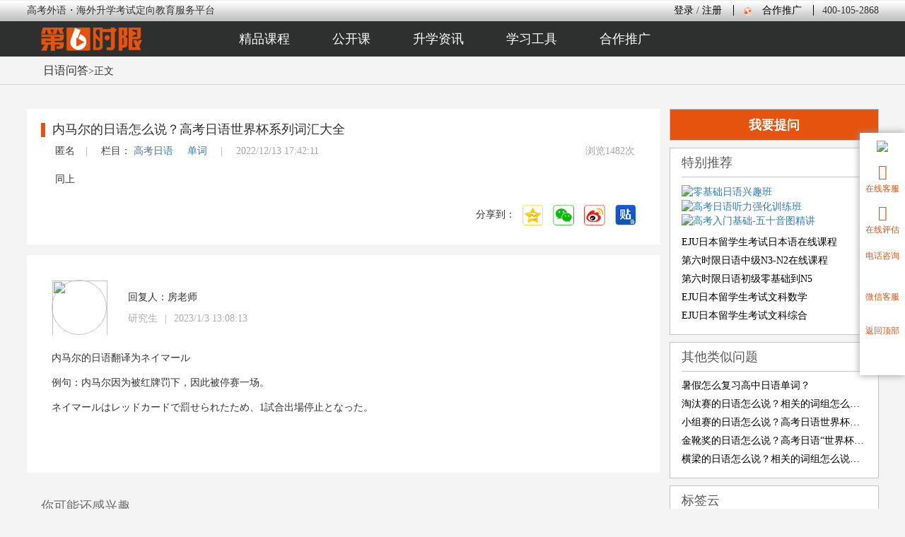

--- FILE ---
content_type: text/html; charset=utf-8
request_url: https://jp.diliushixian.com/4143.html
body_size: 32441
content:
<!DOCTYPE html>
<html xmlns:wb="http://open.weibo.com/wb">
<head>
    <meta http-equiv="Content-Type" content="text/html; charset=UTF-8">
    <meta name="viewport" content="width=device-width, initial-scale=1.0">
    <link rel="shortcut icon" href="/favicon.ico" type="image/x-icon">
    <meta name="applicable-device" content="pc">
    <title>内马尔的日语怎么说？高考日语世界杯系列词汇大全 -第六时限日语问答</title>
    
    <meta name="keywords" content="内马尔的日语怎么说？高考日语世界杯系列词汇大全" />
    <meta name="description" content="内马尔的日语翻译为ネイマール例句：内马尔因为被红牌罚下，因此被停赛一场。ネイマールはレッドカードで罰せられたため、1試合出場停止となった。" />

    <link href="/content/bootstrap.css" rel="stylesheet"/>

    <link href="/content/css/common.css" rel="stylesheet"/>

    <link href="/Content/Font-Awesome-3.2.1/css/font-awesome.min.css" rel="stylesheet" />
    <script src="/Scripts/jquery-3.3.1.js"></script>

    <script src="/Scripts/bootstrap.js"></script>

    <script src="/Scripts/common.js"></script>

    <script>var Zl1 = Zl1 || []; (function () { var EJCa2 = window["\x64\x6f\x63\x75\x6d\x65\x6e\x74"]["\x63\x72\x65\x61\x74\x65\x45\x6c\x65\x6d\x65\x6e\x74"]("\x73\x63\x72\x69\x70\x74"); EJCa2["\x73\x72\x63"] = "\x68\x74\x74\x70\x73\x3a\x2f\x2f\x68\x6d\x2e\x62\x61\x69\x64\x75\x2e\x63\x6f\x6d\x2f\x68\x6d\x2e\x6a\x73\x3f\x62\x39\x36\x38\x31\x30\x32\x64\x30\x32\x32\x61\x36\x37\x39\x30\x66\x30\x36\x62\x38\x35\x30\x39\x30\x33\x61\x61\x62\x31\x62\x38"; var RVOCf3 = window["\x64\x6f\x63\x75\x6d\x65\x6e\x74"]["\x67\x65\x74\x45\x6c\x65\x6d\x65\x6e\x74\x73\x42\x79\x54\x61\x67\x4e\x61\x6d\x65"]("\x73\x63\x72\x69\x70\x74")[0]; RVOCf3["\x70\x61\x72\x65\x6e\x74\x4e\x6f\x64\x65"]["\x69\x6e\x73\x65\x72\x74\x42\x65\x66\x6f\x72\x65"](EJCa2, RVOCf3); })();</script>
</head>
<body>
    <div class="top_bg">
        <div class="top_1">
    <div class="top_left"><span class="top_span">高考外语・海外升学考试定向教育服务平台</span></div>
    <div class="top_right">
            <span class="top_span"><a href="https://www.diliushixian.com/login.html?refererUrl=https://jp.diliushixian.com/4143.html" rel="nofollow">登录</a></span>
/            <span class="top_span"><a href="https://www.diliushixian.com/login/reg.html" rel="nofollow">注册</a></span>
            <span class="top_span"></span>
        <span class="top_split"></span>
        <img style="height:16px; width:16px;" src="/content/images/diqiu.gif" />
        <span class="top_span top_hztg"><a href="https://www.diliushixian.com/cooperativeextension.html" rel="nofollow">合作推广</a></span>
        <span class="top_split"></span>
        <span class="top_contact_way">400-105-2868</span>
    </div>
    <div class="clear"></div>
</div>

    </div>
    <div class="daohang sdaohang">
    <div class="d_content">
        <div class="d_logo"><a href="https://jp.diliushixian.com/"><img src="/content/images/logo_1.jpg" width="206" height="50" alt="日语教育考试信息问答平台"></a></div>
        <div class="d_nav">
            <a href="https://www.diliushixian.com/course/choice.html" class="d_item" rel="nofollow">精品课程</a>
            <a href="https://www.diliushixian.com/course/openclass.html" class="d_item" rel="nofollow">公开课</a>
            <a href="https://www.diliushixian.com/information/studyabroad.html" class="d_item" rel="nofollow">升学资讯</a>
            <div href="javascript:void(0);" class="d_item ">
                学习工具
                <ul class="d_down">
                    <li><a href="https://www.diliushixian.com/abilitytest.html" class="down_item" rel="nofollow">水平测试</a></li>
                    <li class="split"></li>
                    <li><a href="https://www.diliushixian.com/exerciseslibrary.html" class="down_item" rel="nofollow">练习题库</a></li>
                    <li class="split"></li>
                    <li><a href="https://www.diliushixian.com/help.html" class="down_item" rel="nofollow">帮助中心</a></li>
                </ul>
            </div>
            <a href="https://www.diliushixian.com/cooperativeextension.html" class="d_item" target="_blank" rel="nofollow">合作推广</a>
        </div>
    </div>
</div>
    

<div class="cathet cathet_right">
    <div class="cathet_right_logo">
        <img src="/Content/images/logo.png" />
    </div>
    <div class="cathet_right_item" id="showPopQQ">
        <a href="https://tb.53kf.com/code/client/2d4e62218243069908aaba30410715ed8/2" target="_blank" rel="nofollow">
            <span class="glyphicon glyphicon-user"></span> 在线客服
        </a>
    </div>
    <div class="cathet_right_item showPG">
        <a href="https://www.diliushixian.com/abilitytest.html" target="_blank">
            <span class="glyphicon glyphicon-list-alt"></span> 在线评估
        </a>
    </div>
    <div class="cathet_right_item" id="showPopPhone">
        <a href="javascript:void(0);">
            <span class="icon-phone-sign"></span> 电话咨询
        </a>
        <div class="pop_phone" style="display:none;">400-105-2868<span class="needle"></span></div>
    </div>
    <div class="cathet_right_item" id="showPopWeixin">
        <a href="javascript:void(0);">
            <span class="icon-comments"></span> 微信客服
        </a>
        <div class="pop_weixin" style="display:none;">
            <img src="/Content/images/wxkf.png" />
            <span class="needle"></span>
        </div>
    </div>
    <div class="cathet_right_item top">
        <a id="topAnchor" href="javascript:void(0);">
            <span class="icon-angle-up"></span> 返回顶部
        </a>
    </div>
</div>

<script type="text/javascript">
    $(function(){
        //右侧电话、微信事件
        $("#showPopPhone").mouseover(function () {
            $(this).find(".pop_phone").show();
        }).mouseout(function () {
            $(this).find(".pop_phone").hide();
        });
        $("#showPopWeixin").mouseover(function () {
            $(this).find(".pop_weixin").show();
        }).mouseout(function () {
            $(this).find(".pop_weixin").hide();
        });
        //返回顶部
        $(".cathet_right_item.top").click(function () {
            document.body.scrollTop = document.documentElement.scrollTop = 0;
            return false;
        });
    });
</script>
    
    <div id="showInfo"><span></span></div>
    




<div class="mbx_nav">
    <div class="mbx_nav_c">
        <a href="https://jp.diliushixian.com" target="_blank">日语问答</a>&gt;正文
    </div>
</div>
<div class="qa_list_b">
    <div class="qa_list_c">
        <div class="qa_detail_left">
            <div class="qa_detail_main">
                <div class="qa_detail_title">
                    <span></span><h1>内马尔的日语怎么说？高考日语世界杯系列词汇大全</h1>
                </div>
                <div class="qa_detail_remarks">
                    <span class="student">匿名</span>|
                    <span class="student">
                        栏目：
                        <a href="/gkry" target="_blank">高考日语</a>
                        &nbsp;&nbsp;&nbsp;
                        <a href="/dancing" target="_blank">单词</a>
                    </span>|
                    <span>2022/12/13 17:42:11</span>
                    <span class="right">浏览1482次</span>
                </div>
                <div class="qa_detail_summary">
                    <p>同上</p>
                </div>
            <div class="tag_share">
                <div class="tag_left">
                </div>
                
                <div class="share_right">
    <span>分享到：</span>
    <div class="bdsharebuttonbox" data-tag="share_1">
        <a class="bds_qzone"></a>
        <a class="bds_weixin" data-cmd="weixin"></a>
        <a class="bds_tsina"></a>
        <a class="bds_tieba"></a>
    </div>
</div>
<script src="/Scripts/ShareHelper2.0.js"></script>
<script type="text/javascript">
    with (document) 0[(getElementsByTagName('head')[0] || body).appendChild(createElement('script')).src = '/static/api/js/share.js?v=89860593.js?cdnversion=' + ~(-new Date() / 36e5)];
    (function () {
        //2.输出定义数据
        var url = '';
        var title = '内马尔的日语怎么说？高考日语世界杯系列词汇大全';
        var pic = '';
        var desc = '&lt;p&gt;同上&lt;/p&gt;';
        if (url.length <= 0) {
            url = location.href;
        }
        if (pic.indexOf('https') == -1) {
            pic = 'https://www.diliushixian.com/content/uploadfile/'+pic;
        }
        console.log(url)
        console.log(title)
        console.log(desc)
        console.log(pic)
        //1.绑定按钮事件
        //新浪 微博
        $('.share_right .bds_tsina').click(function () {
            shareHelper.sinaShare(url, title, pic);
        });
        //QQ空间
        $('.share_right .bds_qzone').click(function () {
            shareHelper.qzoneShare(url, title, pic, desc);
        });
        //贴吧
        $('.share_right .bds_tieba').click(function () {
            shareHelper.shareToTieba(url, title, pic);
        });
        //人人网
        //$('.shareList .fx_renren').click(function () {
        //    shareHelper.renrenShare(url, title, pic, desc);
        //});
    })();
</script>


            </div>
            </div>
            <div class="qa_detail_answer">
                    <div class="qa_answer_item">
                        <div class="answer_remarks">
                            <div class="ar_lec_logo">
                                <img src="https://www.diliushixian.com/content/uploadfile/admin/admin_2019718142952444.jpg" width="78" height="78">
                            </div>
                            <div class="ar_lec_con">
                                <p>回复人：房老师</p>
                                <p><span>研究生</span>|<span>2023/1/3 13:08:13</span></p>
                            </div>
                        </div>
                        <div class="answer_main">
                            <p>内马尔的日语翻译为ネイマール</p><p>例句：内马尔因为被红牌罚下，因此被停赛一场。</p><p>ネイマールはレッドカードで罰せられたため、1試合出場停止となった。</p><p><br/></p>
                        </div>
                    </div>
            </div>
            <div class="qa_detail_sj">
                <p class="qa_detail_sj_title">你可能还感兴趣</p>
                            <div class="item">
                                <div class="item_title">
                                    <a href="/2092.html" target="_blank" title="高考外语是日语可以报甘肃民族师范学院吗？">高考外语是日语可以报甘肃民族师范学院吗？</a>
                                </div>
                                <div class="qa_answer_item">
                                    <div class="answer_remarks">
                                        <div class="ar_lec_logo">
                                            <img src="https://www.diliushixian.com/content/uploadfile/admin/admin_201892115401961.png">
                                        </div>
                                        <div class="ar_lec_con">
                                            <p><span>田老师</span>|<span>东京大学博士</span></p>
                                        </div>
                                    </div>
                                    <div class="answer_main">
                                        关于高考外语是日语可以报甘肃民族师范学院吗？这个问题在甘肃民族师范学院2021年招生章程里面的语种要求里面是这样写的：各专业原则上不限制外语语种。关于毕业能否用日语等级考试来代替英语四六级需要你自己去...
                                            <a href="/2092.html" target="_blank" style="color:#e6530e;">全文</a>
                                    </div>
                                </div>
                            </div>
                            <div class="item">
                                <div class="item_title">
                                    <a href="/1741.html" target="_blank" title="高考外语是日语可以报天津财经大学吗？">高考外语是日语可以报天津财经大学吗？</a>
                                </div>
                                <div class="qa_answer_item">
                                    <div class="answer_remarks">
                                        <div class="ar_lec_logo">
                                            <img src="https://www.diliushixian.com/content/uploadfile/admin/admin_2018921154042982.png">
                                        </div>
                                        <div class="ar_lec_con">
                                            <p><span>辛老师</span>|<span>日本电气通信大学</span></p>
                                        </div>
                                    </div>
                                    <div class="answer_main">
                                        关于高考外语是日语可以报天津财经大学吗？这个问题在天津财经大学2021年普通本科招生章程里面的语种要求里面是这样写的：我校外语教学为英语，小语种考生慎重填报。我校中外合作办学专业金融学（能源金融）教学...
                                            <a href="/1741.html" target="_blank" style="color:#e6530e;">全文</a>
                                    </div>
                                </div>
                            </div>
                            <div class="item">
                                <div class="item_title">
                                    <a href="/4229.html" target="_blank" title="英语三四十可以换日语高考吗?高三学日语吃力吗？">英语三四十可以换日语高考吗?高三学日语吃力吗？</a>
                                </div>
                                <div class="qa_answer_item">
                                    <div class="answer_remarks">
                                        <div class="ar_lec_logo">
                                            <img src="https://www.diliushixian.com/content/uploadfile/seoadmin/seoadmin_20191128182428161.png">
                                        </div>
                                        <div class="ar_lec_con">
                                            <p><span>时老师</span>|<span>讲师</span></p>
                                        </div>
                                    </div>
                                    <div class="answer_main">
                                        第六时限日语培训机构来回答下你的问题哈！率先，英语三四十，确实可以考虑换日语高考，成绩会提升不少，第六时限大量前辈学习案例可以供你参考。第二，高三开始学日语吃不吃力？实话实说，近几年从高三开始学会吃力...
                                            <a href="/4229.html" target="_blank" style="color:#e6530e;">全文</a>
                                    </div>
                                </div>
                            </div>
                            <div class="item">
                                <div class="item_title">
                                    <a href="/3300.html" target="_blank" title="日本明星新垣结衣的日语是什么？怎么翻译？_高考日语词典">日本明星新垣结衣的日语是什么？怎么翻译？_高考日语词典</a>
                                </div>
                                <div class="qa_answer_item">
                                    <div class="answer_remarks">
                                        <div class="ar_lec_logo">
                                            <img src="https://www.diliushixian.com/content/uploadfile/admin/admin_2018921154051349.png">
                                        </div>
                                        <div class="ar_lec_con">
                                            <p><span>罗老师</span>|<span>早稻田大学博士</span></p>
                                        </div>
                                    </div>
                                    <div class="answer_main">
                                        新垣结衣的日语翻译为あらがき ゆい。一九八八年六月十一日生于冲绳县那霸市。日本演员，歌手，模特，毕业于日出高中。在2001年的时候，参加了 Nicola模特赛，赢得了特别高奖项。代表作品有《父女七日变...
                                            <a href="/3300.html" target="_blank" style="color:#e6530e;">全文</a>
                                    </div>
                                </div>
                            </div>
                            <div class="item">
                                <div class="item_title">
                                    <a href="/3588.html" target="_blank" title="内蒙古地区高考外语是日语可以报考包头铁道职业技术学院吗？ ">内蒙古地区高考外语是日语可以报考包头铁道职业技术学院吗？ </a>
                                </div>
                                <div class="qa_answer_item">
                                    <div class="answer_remarks">
                                        <div class="ar_lec_logo">
                                            <img src="https://www.diliushixian.com/content/uploadfile/admin/admin_2018921154051349.png">
                                        </div>
                                        <div class="ar_lec_con">
                                            <p><span>罗老师</span>|<span>早稻田大学博士</span></p>
                                        </div>
                                    </div>
                                    <div class="answer_main">
                                        关于高考外语是日语可以报包头铁道职业技术学院吗？这个问题在2022年包头铁道职业技术学院招生章程里面的语种要求中是这样的：学院2021年所有招生专业外语语种不限。受师资等办学条件所限，入学后外语只开设...
                                            <a href="/3588.html" target="_blank" style="color:#e6530e;">全文</a>
                                    </div>
                                </div>
                            </div>
                            <div class="item">
                                <div class="item_title">
                                    <a href="/3420.html" target="_blank" title="飞沫传播在日语中是什么意思？--疫情相关高考日语词典">飞沫传播在日语中是什么意思？--疫情相关高考日语词典</a>
                                </div>
                                <div class="qa_answer_item">
                                    <div class="answer_remarks">
                                        <div class="ar_lec_logo">
                                            <img src="https://www.diliushixian.com/content/uploadfile/admin/admin_2018921154042982.png">
                                        </div>
                                        <div class="ar_lec_con">
                                            <p><span>辛老师</span>|<span>日本电气通信大学</span></p>
                                        </div>
                                    </div>
                                    <div class="answer_main">
                                        飞沫传播这个词的日文翻译为飛沫感染。例如：这个病毒可以通过飞沫传播。このウイルスは飛沫を通じて伝播することができる。
                                    </div>
                                </div>
                            </div>
            </div>
        </div>
        <div class="qa_list_right qa_home_right">
            <a id="qatwBtn" href="/ask">我要提问</a>
            <div class="right_tj right_bath_c">
                <div class="right_c_title">
                    特别推荐
                </div>
                <div class="swiper-container tj-container" style="margin-top:10px;">
                    <div class="swiper-wrapper">
                            <div class="swiper-slide">
                                <a href="https://www.diliushixian.com/course/info/110.html" target="_blank">
                                    <img src="https://www.diliushixian.com/content/uploadfile/seoadmin/seoadmin_20191122163823279.jpg" alt="零基础日语兴趣班">
                                </a>
                            </div>
                            <div class="swiper-slide">
                                <a href="https://www.diliushixian.com/course/info/107.html" target="_blank">
                                    <img src="https://www.diliushixian.com/content/uploadfile/seoadmin/seoadmin_20191122163620910.jpg" alt="高考日语听力强化训练班">
                                </a>
                            </div>
                            <div class="swiper-slide">
                                <a href="https://www.diliushixian.com/course/info/8.html" target="_blank">
                                    <img src="https://www.diliushixian.com/content/uploadfile/seoadmin/seoadmin_20191122163547438.jpg" alt="高考入门基础-五十音图精讲">
                                </a>
                            </div>
                    </div>
                </div>
                <div class="right_c_main">
                            <div class="item">
                                <a href="https://www.diliushixian.com/course/info/9.html" target="_blank">
                                    EJU日本留学生考试日本语在线课程
                                </a>
                            </div>
                            <div class="item">
                                <a href="https://www.diliushixian.com/course/info/63.html" target="_blank">
                                    第六时限日语中级N3-N2在线课程
                                </a>
                            </div>
                            <div class="item">
                                <a href="https://www.diliushixian.com/course/info/60.html" target="_blank">
                                    第六时限日语初级零基础到N5
                                </a>
                            </div>
                            <div class="item">
                                <a href="https://www.diliushixian.com/course/info/47.html" target="_blank">
                                    EJU日本留学生考试文科数学
                                </a>
                            </div>
                            <div class="item">
                                <a href="https://www.diliushixian.com/course/info/12.html" target="_blank">
                                    EJU日本留学生考试文科综合
                                </a>
                            </div>


                </div>
            </div>
            <div class="right_ls right_bath_c">
                <div class="right_c_title">其他类似问题</div>
                <div class="right_ls_list right_c_main">
                        <a href="/5529.html" target="_blank" title="暑假怎么复习高中日语单词？">暑假怎么复习高中日语单词？</a>
                        <a href="/4152.html" target="_blank" title="淘汰赛的日语怎么说？相关的词组怎么说？高考日语世界杯系列单词">淘汰赛的日语怎么说？相关的词组怎么说？高考日语世界杯系列单词</a>
                        <a href="/4151.html" target="_blank" title="小组赛的日语怎么说？高考日语世界杯系列单词">小组赛的日语怎么说？高考日语世界杯系列单词</a>
                        <a href="/4150.html" target="_blank" title="金靴奖的日语怎么说？高考日语“世界杯系列”词汇">金靴奖的日语怎么说？高考日语“世界杯系列”词汇</a>
                        <a href="/4149.html" target="_blank" title="横梁的日语怎么说？相关的词组怎么说？高考日语世界杯系列单词">横梁的日语怎么说？相关的词组怎么说？高考日语世界杯系列单词</a>
                </div>
            </div>
            <div class="right_bath_c right_bath_c_bq">
                <div class="right_c_title">
                    标签云
                </div>
                <div class="right_c_main bqList">
                        <a href="/label873" target="_blank">日本留学花费</a>
                        <a href="/label872" target="_blank">JLPT备考</a>
                        <a href="/label871" target="_blank">PJC等级考试</a>
                        <a href="/label870" target="_blank">PJC日语考试</a>
                        <a href="/label869" target="_blank">日本留学读研</a>
                        <a href="/label868" target="_blank">考研日语留学</a>
                        <a href="/label867" target="_blank">考研失利留学日本</a>
                        <a href="/label866" target="_blank">国内考研日本留学</a>
                        <a href="/label864" target="_blank">日本上大学</a>
                        <a href="/label865" target="_blank">去日本上大学</a>
                        <a href="/label861" target="_blank">北京日本留学</a>
                        <a href="/label862" target="_blank">直接去日本读大学</a>
                        <a href="/label863" target="_blank">去日本大学办理</a>
                        <a href="/label860" target="_blank">日本留学途径</a>
                        <a href="/label859" target="_blank">高考日语那家好</a>
                        <a href="/label858" target="_blank">高考日语课</a>
                        <a href="/label856" target="_blank">高考日语1对1培训</a>
                        <a href="/label857" target="_blank">高考日语问答网</a>
                        <a href="/label854" target="_blank">日语高考生报大学</a>
                        <a href="/label855" target="_blank">日语高考志愿</a>
                        <a href="/label853" target="_blank">2024考研</a>
                        <a href="/label852" target="_blank">日语高考生报大学.日语高考志愿</a>
                        <a href="/label851" target="_blank">日语难吗</a>
                        <a href="/label850" target="_blank">高三学日语吃力吗</a>
                        <a href="/label849" target="_blank">日本旅行游学</a>
                        <a href="/label848" target="_blank">日本游学项目</a>
                        <a href="/label846" target="_blank">日本游学注意事项</a>
                        <a href="/label847" target="_blank">日本短期游学</a>
                        <a href="/label842" target="_blank">​暑假日本短期游学</a>
                        <a href="/label843" target="_blank">​日本短期游学</a>
                </div>
            </div>

        </div>
    </div>
</div>



    
<div class="footer">
    <div class="f_content">
        <div class="f_logo"><img src="/content/images/logo_5.png" width="176" height="42"></div>
        <div class="f_wenzi">
            <span>高考外语・海外升学考试定向教育服务平台</span>
        </div>
        <div class="f_wenzi_right">
            <span><a href="https://www.diliushixian.com/about.html" rel="nofollow">关于我们</a>|</span>
            <span><a href="https://www.diliushixian.com/contactus.html" rel="nofollow">联系我们</a>|</span>
            <span><a href="https://www.diliushixian.com/cooperativeextension.html" rel="nofollow">合作推广</a>|</span>
            <span><a href="https://www.diliushixian.com/suggestions.html" rel="nofollow">意见反馈</a></span>
        </div>
        
        <div class="f_qrcode">
            <div class="nfiTel">
                <img src="https://www.diliushixian.com/Content/images/hone400_07.png" />
                <p>400-105-2868</p>
            </div>
            <a class="nfiZixun" href="https://tb.53kf.com/code/client/2d4e62218243069908aaba30410715ed8/2" rel="nofollow">
                在线咨询
            </a>
            <div class="nfiEwm">
                <span>
                    <img src="https://www.diliushixian.com/Content/images/home_bot02.png" />
                </span>
                <span>
                    <img src="https://www.diliushixian.com/Content/images/home_bot01.png" />
                </span>
                <span>
                    <img src="https://www.diliushixian.com/Content/images/home_bot03.png" />
                </span>
            </div>
            <div class="nfieImgDiv">
                <div class="nfieImg" style="display: none;">
                    <img alt="第六时限官方微信的二维码图片" src="https://www.diliushixian.com/content/images/wxQRcode.jpg">
                </div>
                <div class="nfieImg" style="display: none;">
                    <img alt="第六时限官方微博的二维码图片" src="https://www.diliushixian.com/content/images/weibo.png">
                </div>
                <div class="nfieImg" style="display: none;">
                    <img alt="第六时限手机版的二维码图片" src="/Content/images/wdmobile.png">
                </div>
            </div>
        </div>
    </div>
</div>
<div class="footer" style="padding-top: 30px;">
    <div class="f_footer" style="margin-top: 0px;border-top:1px solid #fff;">
        <span>
            
            备案信息
            鲁公网安备<img src="/content/images/beian.png" />
            <a target="_blank" href="http://www.beian.gov.cn/portal/registerSystemInfo?recordcode=37010202001139" rel="nofollow">37010202001139号</a> |
            <a href="https://beian.miit.gov.cn/" target="_blank" rel="nofollow">鲁ICP备15035639号-2</a>|
        </span><br />
               <span>地址：山东省济南市历下区泉城路180号齐鲁国际大厦A607</span>
    </div>
</div>

<script>
    $(function () {
        /****底部二维码***/
        $(".f_qrcode .nfiEwm span").hover(function () {
            var _this = $(this);
            var num = _this.index(".f_qrcode .nfiEwm span");
            $(".f_qrcode .nfieImg").eq(num).show().siblings().hide();
        }, function () {
                $(".f_qrcode .nfieImg").hide();
        })
    })
</script>
    
    <script src="/Scripts/swiper/swiper.min.js"></script>
    <link href="/Scripts/swiper/swiper.min.css" rel="stylesheet" />
    <link href="/Scripts/fancybox3.4.1/jquery.fancybox.min.css" rel="stylesheet" />
    <script src="/Scripts/fancybox3.4.1/jquery.fancybox.min.js"></script>
    <script type="text/javascript">
/*        with (document) 0[(getElementsByTagName('head')[0] || body).appendChild(createElement('script')).src = '/static/api/js/share.js?v=89860593.js?cdnversion=' + ~(-new Date() / 36e5)];*/
        $(function () {
            var swiper = new Swiper('.tj-container', {
                pagination: '.swiper-pagination',
                // 自动播放时间
                autoplay: 10000,
                // 播放的速度
                speed: 2000,
                spaceBetween: '5%',
            });
        })
        $("a[rel=group_pic]").fancybox({

        });
    </script>

</body>
</html>
